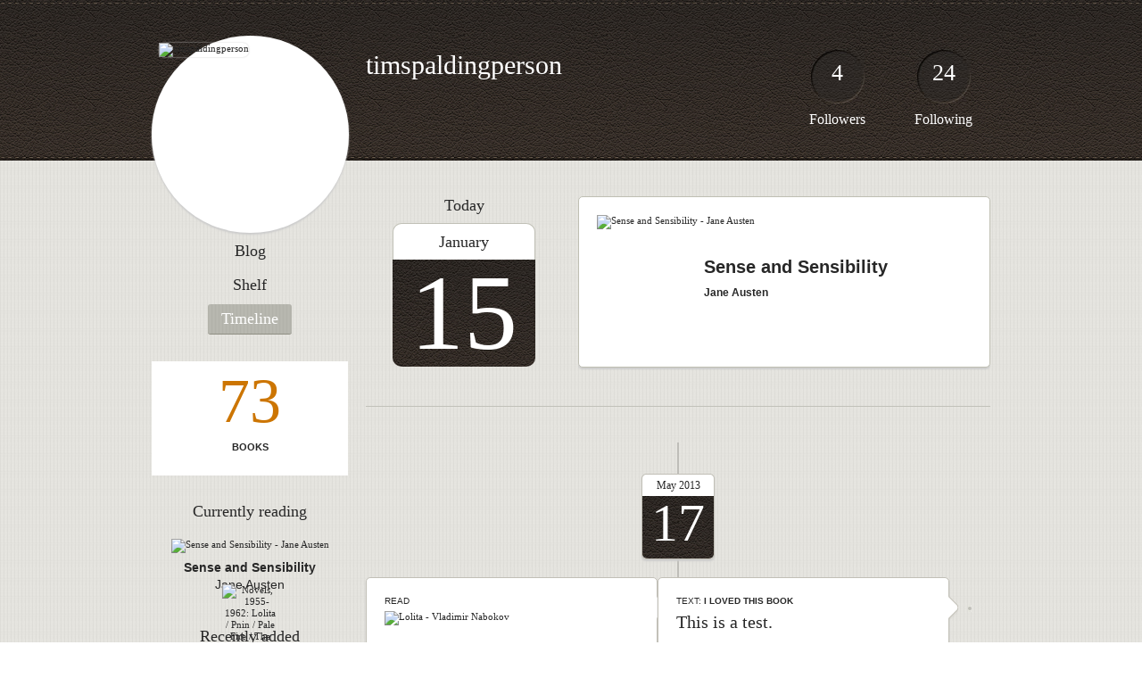

--- FILE ---
content_type: text/html; charset=UTF-8
request_url: http://timspaldingperson.booklikes.com/timeline
body_size: 6590
content:
<!doctype html>
<html>
<head>
	  
   <meta http-equiv="Content-Type" content="text/html; charset=utf-8" />
   <meta name="robots" content="index, follow" />
   <meta name="revisit-after" content="1 days" />
   
   <title>Timeline - timspaldingperson</title>      
   <meta property="og:title" content="Timeline - timspaldingperson" />
   <meta itemprop="name" content="Timeline - timspaldingperson" />     
   <meta property="og:site_name" content="Timeline - timspaldingperson" />
   
   <meta name="Description" content="timspaldingperson - book blog on BookLikes" />
   <meta property="og:description" content="timspaldingperson - book blog on BookLikes" />
   <meta itemprop="description" content="timspaldingperson - book blog on BookLikes" /> 
   
   <meta property="og:image" content="http://booklikes.com/photo/crop/250/0/upload/avatar/6/6/azure_661740bb500afe33afc53b3ff0d99661.jpg" />   
   <meta itemprop="image" content="http://booklikes.com/photo/crop/250/0/upload/avatar/6/6/azure_661740bb500afe33afc53b3ff0d99661.jpg" />
   
   <meta name="Keywords" content="Booklikes, timspaldingperson, timspaldingperson" />
   
   <meta property="og:type" content="blog" />
   
   <meta name="twitter:card" content="summary" />
   <meta name="twitter:site" content="@BookLikes" />      
   <meta name="twitter:url" content="http://timspaldingperson.booklikes.com/timeline" />
   <meta name="twitter:title" content="Timeline - timspaldingperson" />
   <meta name="twitter:description" content="timspaldingperson - book blog on BookLikes" />     
   
   <link href="http://timspaldingperson.booklikes.com/theme/default/style.css" rel="stylesheet" type="text/css" />
   <script type="text/javascript" src="http://booklikes.com/libs/js/mootools142.js" ></script>
   <script type="text/javascript" src="http://timspaldingperson.booklikes.com/theme/default/script.js" ></script>   
   
   <link rel="icon" type="image" href="http://booklikes.com/photo/crop/25/25/upload/avatar/6/6/azure_661740bb500afe33afc53b3ff0d99661.jpg"/>
      
   <link rel="alternate" type="application/atom+xml" href="http://timspaldingperson.booklikes.com/rss" title="timspaldingperson RSS"/>
   
   <script type="text/javascript"> 
                                 (function(i,s,o,g,r,a,m){i['GoogleAnalyticsObject']=r;i[r]=i[r]||function(){
                                 (i[r].q=i[r].q||[]).push(arguments)},i[r].l=1*new Date();a=s.createElement(o),
                                 m=s.getElementsByTagName(o)[0];a.async=1;a.src=g;m.parentNode.insertBefore(a,m)
                                 })(window,document,'script','//www.google-analytics.com/analytics.js','ga');
                                 ga('create', 'UA-32199978-1', 'booklikes.com');                                 
                                 ga('send', 'pageview');
                                 </script>
   
   <style type="text/css">    
               
            
            
      
            
      
   </style>         
   
</head>
<body><style type="text/css">
div#book-popup{top:10%;left:50%;padding:20px;z-index:20;width:750px;margin-left:-375px;background:#fff;border:1px solid rgba(0,0,0,0.2);-moz-box-shadow:0 0 10px 5px rgba(0,0,0,0.2);-webkit-box-shadow:0 0 10px 5px rgba(0,0,0,0.2);-o-box-shadow:0 0 10px 5px rgba(0,0,0,0.2);box-shadow:0 0 10px 5px rgba(0,0,0,0.2)}.set-bradius3tl{-moz-border-radius-topleft:3px;-webkit-border-top-left-radius:3px;border-top-left-radius:3px}.set-bradius3tr{-moz-border-radius-topright:3px;-webkit-border-top-right-radius:3px;border-top-right-radius:3px}.set-bradius3bl{-moz-border-radius-bottomleft:3px;-webkit-border-bottom-left-radius:3px;border-bottom-left-radius:3px}.set-bradius3br{-moz-border-radius-bottomright:3px;-webkit-border-bottom-right-radius:3px;border-bottom-right-radius:3px}div.book-popup-content,div.book-popup-content a{color:#333}div.book-popup-content,div.book-popup-options{font-family:"Helvetica Neue",Arial,Tahoma,Verdana,sans-serif!important}a.book-popup-close{top:-10px;right:-5px;font-size:20px;color:#333;font-weight:bold}a.book-popup-close:hover{color:#03794c}div.book-popup-cover{width:225px}div.book-popup-info{width:505px}div.book-popup-title{padding-top:10px;padding-right:30px;font-size:22px;font-weight:bold}div.book-popup-title a:hover{text-decoration:underline}div.book-popup-author{padding-top:13px;font-size:14px}div.book-popup-kind{padding-top:13px;font-size:14px;font-weight:bold}div.book-popup-rating{padding-top:13px;font-size:12px;color:#036d44;font-weight:bold}div.book-popup-rating img{margin-right:3px}div.book-popup-desc{padding-top:15px;font-size:14px;line-height:140%}div.book-popup-share{padding-top:15px}div.book-popup-share-link{font-size:11px;color:#ccc}div.book-popup-page{padding-top:15px}div.book-popup-page a{font-size:14px;color:#03794c;font-weight:bold}div.book-popup-page a:hover{text-decoration:underline}div.book-popup-review{line-height:19px}div.book-popup-review a{disply:inline-block;font-size:14px;color:#03794c;font-weight:bold;line-height:19px}div.book-popup-review a:hover{text-decoration:underline}div.book-popup-review img{margin:-5px 0 0 2px}div.book-popup-more{padding-top:30px}div.book-popup-options{padding-top:20px}div.book-popup-options a{padding:7px 15px;margin-right:5px;display:inline-block;background:#038050;border:1px solid #04623e;font-size:14px;font-weight:bold;color:#fff}div.book-affiliate{display:none;margin-top:25px}div.book-affiliate h6{margin-bottom:10px;font-size:14px;font-weight:bold}div.book-affiliate-entry:nth-child(even){background:#eee}div.book-affiliate-entry{padding:5px;font-size:12px}div.book-affiliate-entry-user{background:#ccc}div.book-affiliate-entry img{width:15px;height:15px;display:inline-block;margin-right:5px;vertical-align:middle}div.book-affiliate-entry strong{display:inline-block;width:45%}div.book-affiliate-entry span{display:inline-block;width:20%}div.book-affiliate-entry a{width:25%;display:inline-block;font-weight:bold;color:#038050;text-align:right;text-decoration:none}div.book-affiliate-entry a:hover{text-decoration:underline}.loader{position:absolute;z-index:999;width:50px;height:50px;-moz-transform:scale(0.6);-webkit-transform:scale(0.6);-ms-transform:scale(0.6);-o-transform:scale(0.6);transform:scale(0.6)}.loader div{position:absolute;background-color:#eee;height:9px;width:9px;-moz-border-radius:5px;-moz-animation-name:f_fadeG;-moz-animation-duration:1.04s;-moz-animation-iteration-count:infinite;-moz-animation-direction:linear;-webkit-border-radius:5px;-webkit-animation-name:f_fadeG;-webkit-animation-duration:1.04s;-webkit-animation-iteration-count:infinite;-webkit-animation-direction:linear;-ms-border-radius:5px;-ms-animation-name:f_fadeG;-ms-animation-duration:1.04s;-ms-animation-iteration-count:infinite;-ms-animation-direction:linear;-o-border-radius:5px;-o-animation-name:f_fadeG;-o-animation-duration:1.04s;-o-animation-iteration-count:infinite;-o-animation-direction:linear;border-radius:5px;animation-name:f_fadeG;animation-duration:1.04s;animation-iteration-count:infinite;animation-direction:linear}.loader-1{left:0;top:20px;-moz-animation-delay:.39s;-webkit-animation-delay:.39s;-ms-animation-delay:.39s;-o-animation-delay:.39s;animation-delay:.39s}.loader-2{left:6px;top:6px;-moz-animation-delay:.52s;-webkit-animation-delay:.52s;-ms-animation-delay:.52s;-o-animation-delay:.52s;animation-delay:.52s}.loader-3{left:20px;top:0;-moz-animation-delay:.65s;-webkit-animation-delay:.65s;-ms-animation-delay:.65s;-o-animation-delay:.65s;animation-delay:.65s}.loader-4{right:6px;top:6px;-moz-animation-delay:.78s;-webkit-animation-delay:.78s;-ms-animation-delay:.78s;-o-animation-delay:.78s;animation-delay:.78s}.loader-5{right:0;top:20px;-moz-animation-delay:.91s;-webkit-animation-delay:.91s;-ms-animation-delay:.91s;-o-animation-delay:.91s;animation-delay:.91s}.loader-6{right:6px;bottom:6px;-moz-animation-delay:1.04s;-webkit-animation-delay:1.04s;-ms-animation-delay:1.04s;-o-animation-delay:1.04s;animation-delay:1.04s}.loader-7{left:20px;bottom:0;-moz-animation-delay:1.17s;-webkit-animation-delay:1.17s;-ms-animation-delay:1.17s;-o-animation-delay:1.17s;animation-delay:1.17s}.loader-8{left:6px;bottom:6px;-moz-animation-delay:1.3s;-webkit-animation-delay:1.3s;-ms-animation-delay:1.3s;-o-animation-delay:1.3s;animation-delay:1.3s}@-moz-keyframes f_fadeG{0%{background-color:#000}100%{background-color:#eee}}@-webkit-keyframes f_fadeG{0%{background-color:#000}100%{background-color:#eee}}@-ms-keyframes f_fadeG{0%{background-color:#000}100%{background-color:#eee}}@-o-keyframes f_fadeG{0%{background-color:#000}100%{background-color:#eee}}@keyframes f_fadeG{0%{background-color:#000}100%{background-color:#eee}}
</style>
<div id="book-popup" class="set-abs" style="display: none;"></div><div id="book-loader" class="loader" style="display: none;"><div class="loader-1"></div><div class="loader-2"></div><div class="loader-3"></div><div class="loader-4"></div><div class="loader-4"></div><div class="loader-6"></div><div class="loader-7"></div><div class="loader-8"></div></div>
<script type="text/javascript">
window.addEventListener("click",function(a){bookPopupClose()},false);document.getElementById("book-popup").addEventListener("click",function(a){a.stopPropagation();return false},false);function bookPopupClose(){document.getElementById("book-popup").style.display="none"}function affiliateLoad(a,c,e){var b=1;var f=e.length;var g=document.getElementById("book-affiliate-list-"+a);g.innerHTML="";var d=setInterval(function(){var h=e[b];var i=new XMLHttpRequest();i.open("POST","/www/ajax.php",true);i.setRequestHeader("Content-type","application/x-www-form-urlencoded");i.setRequestHeader("X-Requested-With","XMLHttpRequest");var j="action=affiliate&idb="+a+"&idu="+c+"&ids="+h;i.onreadystatechange=function(){if(i.readyState==4&&i.status==200){var k=JSON.parse(i.responseText);if(!k[0]){return}k=k[0];g.innerHTML=g.innerHTML+k.html;document.getElementById("book-affiliate-"+a).style.display="block"}};i.send(j);b++;if(b==f){clearInterval(d)}},1000)}var bookId,bookNode,bookTimer,bookClick=0;function bookPopupClick(b,a){if(b.parentNode.tagName=="A"&&b.parentNode.href){return}bookClick=b.getAttribute("data-book");setTimeout(function(){bookClick=0},3000);clearTimeout(bookTimer);window.open(a)}function bookPopupMoveOut(){clearTimeout(bookTimer)}function bookPopupMove(a){var c=a.getAttribute("data-book");var b=a.getAttribute("data-aff");if(bookClick==c){return}bookId=c;bookNode=a.tagName;bookTimer=setTimeout(function(){if(!a.clientHeight&&!a.clientWidth){var f={x:a.children[0].offsetWidth,y:a.children[0].offsetHeight};var g=a.children[0].getBoundingClientRect()}else{var f={x:a.offsetWidth,y:a.offsetHeight};var g=a.getBoundingClientRect()}var e={x:window.pageXOffset||document.scrollLeft,y:window.pageYOffset||document.scrollTop};var d=document.getElementById("book-loader");d.style.display="block";d.style.top=(((f.y<50)?0:(Math.round(f.y/2)-25))+(isNaN(e.y)?0:parseInt(e.y))+(isNaN(g.top)?0:parseInt(g.top)))+"px";d.style.left=(((f.x<50)?0:(Math.round(f.x/2)-25))+(isNaN(e.x)?0:parseInt(e.x))+(isNaN(g.left)?0:parseInt(g.left)))+"px";bookPopup(c,"",b)},2000)}function bookPopupOld(c,a,b){bookPopup(c,"old",b)}function bookPopup(id,none,idaff){var ajax=new XMLHttpRequest();ajax.open("POST","/www/ajax.php",true);ajax.setRequestHeader("Content-type","application/x-www-form-urlencoded");ajax.setRequestHeader("X-Requested-With","XMLHttpRequest");var params="action=bookpopupb&id="+id;if(idaff){params+="&idaff="+idaff}if(none=="old"){params+="&old=1"}ajax.onreadystatechange=function(){if(ajax.readyState==4&&ajax.status==200){document.getElementById("book-loader").style.display="none";document.getElementById("book-popup").innerHTML=ajax.responseText;document.getElementById("book-popup").style.top=window.pageYOffset+25+"px";document.getElementById("book-popup").style.display="block";var scripts="";ajax.responseText.replace(/<script[^>]*>([\s\S]*?)<\/script>/gi,function(all,code){scripts+=code+"\n"});if(scripts){if(window.execScript){window.execScript(scripts)}else{eval(scripts)}}}};ajax.send(params)};
</script><div class="booklikes-iframe" style="position: fixed; top: 20px; right: 20px; background: none; z-index: 100;">
    <iframe src="http://booklikes.com/iframe?user=timspaldingperson" frameborder="0" scrolling="no" width="375" height="25" style="background: none;"></iframe>    
</div>
   
   
   
   <div class="bg">
   
      <div class="container">
         
         <div class="header set-rel">
         
                        <div class="header-followers set-abs">
               <a href="/followers">4</a>
               Followers
            </div>            
                        
                        <div class="header-followings set-abs">
               <a href="/followings">24</a>
               Following
            </div>            
                    
            
            <div class="header-avatar set-abs">
                 
               <a href="http://timspaldingperson.booklikes.com"><img src="http://booklikes.com/photo/crop/250/250/upload/avatar/6/6/azure_661740bb500afe33afc53b3ff0d99661.jpg" alt="timspaldingperson" /></a>
            </div>
            
            <h1 class="header-title">
               <a href="http://timspaldingperson.booklikes.com">timspaldingperson</a>
            </h1>
            
            <div class="header-desc"></div>            
            
         </div>
         
         <div class="side-left set-left">

            <div class="menu">
                              <h3 class="menu-entry">
                  <a class="set-bradius3" href="http://timspaldingperson.booklikes.com/blog">Blog</a>
               </h3>
                                             <h3 class="menu-entry">
                  <a class="set-bradius3" href="http://timspaldingperson.booklikes.com/shelf">Shelf</a>
               </h3>
                                             <h3 class="menu-entry">
                  <a class="set-bradius3 menu-active" href="http://timspaldingperson.booklikes.com/timeline">Timeline</a>
               </h3>         
                                                    
            </div>

                        
            
            <div class="shelf-counter">
               
               <a class="shelf-counter-count" href="http://timspaldingperson.booklikes.com/shelf">73</a>
               
               <a class="shelf-counter-title" href="http://timspaldingperson.booklikes.com/shelf">BOOKS</a>
               
            </div>         
            
                        <div class="box-currently">
            
               <h3 class="box-currently-header">
                  <a href="http://timspaldingperson.booklikes.com/shelf/currentlyreading">Currently reading</a>
               </h3>
               
                              
                              
               <div class="box-currently-cover">
                  <a href="http://booklikes.com/sense-and-sensibility-jane-austen/book,12429650" target="_blank">
                     <img alt="Sense and Sensibility - Jane Austen" src="http://booklikes.com/photo/max/100/155/upload/books/b/8/azure_b806e77541ea5861aaef551d5ce8b152.jpg"  onclick="bookPopupClick(this, 'http://booklikes.com/sense-and-sensibility-jane-austen/book,12429650');"  data-book="12429650" data-aff="0" onmouseover="bookPopupMove(this);" onmouseout="bookPopupMoveOut(this);"  />
                  </a>
               </div>
               
               <div class="box-currently-title">Sense and Sensibility</div>
               
               <div class="box-currently-author">Jane Austen</div>
               
                              
               
                              
            </div>
                        

                        
                        <div class="box-recently">
            
               <h3 class="box-favorite-header">
                  <a href="http://timspaldingperson.booklikes.com/shelf">Recently added</a>
               </h3>
               
               <div class="box-favorite-list">
                  
                                                      <div class="box-favorite-entry set-left set-rel">
                     <div class="box-favorite-entry-cover set-abs">
                        <a href="http://booklikes.com/lolita-vladimir-nabokov/book,115181" target="_blank">
                           <img alt="Lolita - Vladimir Nabokov" src="http://booklikes.com/photo/max/50/80/upload/books/24/24/8feeb25851d727ec374396a0a8d70f7b.jpg"  onclick="bookPopupClick(this, 'http://booklikes.com/lolita-vladimir-nabokov/book,115181');"  data-book="115181" data-aff="0" onmouseover="bookPopupMove(this);" onmouseout="bookPopupMoveOut(this);"  />
                        </a>
                     </div>
                  </div>
                                                                        <div class="box-favorite-entry set-left set-rel">
                     <div class="box-favorite-entry-cover set-abs">
                        <a href="http://booklikes.com/novels-1955-1962-lolita-pnin-pale-fire-the-lolita-screenplay-library-of-ame/book,118051" target="_blank">
                           <img alt="Novels, 1955-1962: Lolita / Pnin / Pale Fire / The Lolita Screenplay (Library of America #88) - Vladimir Nabokov, Brian Boyd" src="http://booklikes.com/photo/max/50/80/upload/books/2/74/6b78c04fbd77efaeb47f6939ec2b627b.jpg"  onclick="bookPopupClick(this, 'http://booklikes.com/novels-1955-1962-lolita-pnin-pale-fire-the-lolita-screenplay-library-of-ame/book,118051');"  data-book="118051" data-aff="0" onmouseover="bookPopupMove(this);" onmouseout="bookPopupMoveOut(this);"  />
                        </a>
                     </div>
                  </div>
                                                                        <div class="box-favorite-entry set-left set-rel">
                     <div class="box-favorite-entry-cover set-abs">
                        <a href="http://booklikes.com/every-visible-thing-lisa-carey/book,798715" target="_blank">
                           <img alt="Every Visible Thing - Lisa Carey" src="http://booklikes.com/photo/max/50/80/upload/books/c/a/azure_cad7ec98f44483e35989653cf3e9e267.jpg"  onclick="bookPopupClick(this, 'http://booklikes.com/every-visible-thing-lisa-carey/book,798715');"  data-book="798715" data-aff="0" onmouseover="bookPopupMove(this);" onmouseout="bookPopupMoveOut(this);"  />
                        </a>
                     </div>
                  </div>
                                                                                                                                                                                                                                                                                                                  
                  <div class="set-clear"></div>
                  
               </div>                              
               
            </div>              
              
            
                        
            
                             
            
                        
            
         </div>

         <div class="timeline set-right">         
            
            <div class="timeline-today set-left">
                           
               <div class="timeline-today-header">Today</div>
               
               <div class="timeline-today-month set-bradius10tl set-bradius10tr">January</div>
               
               <div class="timeline-today-day set-bradius10bl set-bradius10br">15</div>
               
            </div>
            
                        <div class="timeline-currently set-right set-rel">
            
                              
               <div class="timeline-currently-scroll set-rel">
                  <div id="timeline-currently-scroll" class="set-abs" style="width: 482px;">
                  
                  
                  <div class="timeline-currently-entry set-left set-shadow set-bradius5">

                     <div class="timeline-currently-cover set-left">
                        <a href="http://booklikes.com/sense-and-sensibility-jane-austen/book,12429650" target="_blank">
                           <img alt="Sense and Sensibility - Jane Austen" src="http://booklikes.com/photo/max/100/155/upload/books/b/8/azure_b806e77541ea5861aaef551d5ce8b152.jpg"  onclick="bookPopupClick(this, 'http://booklikes.com/sense-and-sensibility-jane-austen/book,12429650');"  data-book="12429650" data-aff="0" onmouseover="bookPopupMove(this);" onmouseout="bookPopupMoveOut(this);"  />
                        </a>
                     </div>

                     <div class="timeline-currently-info set-right">
                     
                                                
                        <div class="timeline-currently-title">
                           <a href="http://booklikes.com/sense-and-sensibility-jane-austen/book,12429650" target="_blank">Sense and Sensibility</a>
                        </div>

                        <div class="timeline-currently-author">Jane Austen</div>

                     </div>
                     
                     <div class="set-clear"></div>
                     
                  </div>

                                       
                  </div>                     
               </div>
               
            </div>
                                
            
            <div class="set-clear"></div>
         
            <div class="timeline-line"></div>
            
            <div id="timeline-list" class="set-rel">
               
                              
                              
               <div class="timeline-date">

                  <div class="timeline-date-content set-bradius5 set-shadow">

                                          <div class="timeline-date-month set-bradius5tl set-bradius5tr ">
                        May                        2013                     </div>
                     
                                          <div class="timeline-date-day set-bradius5bl set-bradius5br">17</div>
                     
                  </div>

               </div>
               
                                    
                              
                                    
               <div class="timeline-entry set-rel set-left set-bradius5 set-shadow ">
               
                  <div class="timeline-entry-arrow set-abs"></div>   
                  <div class="timeline-entry-dot set-abs"></div>  
                  
                                    
                     
                     <div class="timeline-entry-title">
                                                                        read
                                                                  </div>
                     
                     <div class="timeline-list-books">
                                                <a href="http://booklikes.com/lolita-vladimir-nabokov/book,115181" target="_blank">
                           <img  onclick="bookPopupClick(this, 'http://booklikes.com/lolita-vladimir-nabokov/book,115181');"  data-book="115181" data-aff="0" onmouseover="bookPopupMove(this);" onmouseout="bookPopupMoveOut(this);"  src="http://booklikes.com/photo/max/45/70/upload/books/24/24/8feeb25851d727ec374396a0a8d70f7b.jpg" alt="Lolita - Vladimir Nabokov" />
                        </a>
                                                 
                     </div>
                     
                                    
               </div>
                
                                    
                              
                                    
               <div class="timeline-entry set-rel set-left set-bradius5 set-shadow ">
               
                  <div class="timeline-entry-arrow set-abs"></div>   
                  <div class="timeline-entry-dot set-abs"></div>  
                  
                   
                     
                     <div class="timeline-entry-title">
                        <a href="http://timspaldingperson.booklikes.com/post/69210/i-loved-this-book">text</a>:
                                                   <a href="http://timspaldingperson.booklikes.com/post/69210/i-loved-this-book"><strong>I loved this book</strong></a>
                                      
                     </div>
                     
                                                        
                     
                                          
                     <div class="timeline-list-post">
                        
                        
                        <div class="timeline-entry-post-text">
                           <a href="http://timspaldingperson.booklikes.com/post/69210/i-loved-this-book">This is a test.</a>
                        </div>

                        
                        
                        <div class="timeline-entry-post-books">
                                                      <a href="http://booklikes.com/pnin-vladimir-nabokov/book,335023" target="_blank">
                              <img src="http://booklikes.com/photo/max/60/90/upload/books/23/53/454356ecece07977276ed905d5f8fb1f.jpg" alt="Pnin - Vladimir Nabokov"  onclick="bookPopupClick(this, 'http://booklikes.com/pnin-vladimir-nabokov/book,335023');"  data-book="335023" data-aff="0" onmouseover="bookPopupMove(this);" onmouseout="bookPopupMoveOut(this);"  />
                           </a>
                                                   </div>

                                                
                        
                     </div>
                     
                                    
               </div>
                
                                    
                              
                                    
               <div class="timeline-entry set-rel set-left set-bradius5 set-shadow ">
               
                  <div class="timeline-entry-arrow set-abs"></div>   
                  <div class="timeline-entry-dot set-abs"></div>  
                  
                                    
                     <div class="timeline-entry-title">
                        finished reading:
                     </div>                           
                  
                     <div class="timeline-list-book">
                     
                        <div class="timeline-list-book-cover set-left">
                                                      
                           <a href="http://booklikes.com/lolita-vladimir-nabokov/book,115181" target="_blank">
                              <img  onclick="bookPopupClick(this, 'http://booklikes.com/lolita-vladimir-nabokov/book,115181');"  data-book="115181" data-aff="0" onmouseover="bookPopupMove(this);" onmouseout="bookPopupMoveOut(this);"  src="http://booklikes.com/photo/max/100/155/upload/books/24/24/8feeb25851d727ec374396a0a8d70f7b.jpg" alt="Lolita - Vladimir Nabokov" />
                           </a>
                        </div>

                        <div class="timeline-list-book-info set-right set-rel">
                           <a href="http://booklikes.com/lolita-vladimir-nabokov/book,115181" target="_blank" class="timeline-entry-book-title">Lolita</a>
                           <a href="http://booklikes.com/lolita-vladimir-nabokov/book,115181" target="_blank" class="timeline-entry-book-author">Vladimir Nabokov</a>      
                        </div>

                        <div class="set-clear"></div> 
                        
                     </div>                                          
                     
                                    
               </div>
                
                                    
                              
                                    
               <div class="timeline-entry set-rel set-left set-bradius5 set-shadow ">
               
                  <div class="timeline-entry-arrow set-abs"></div>   
                  <div class="timeline-entry-dot set-abs"></div>  
                  
                                    
                     <div class="timeline-entry-title">
                         started reading:
                     </div>                           
                  
                     <div class="timeline-list-book">
                     
                        <div class="timeline-list-book-cover set-left">
                                                      
                           <a href="http://booklikes.com/lolita-vladimir-nabokov/book,115181" target="_blank">
                              <img  onclick="bookPopupClick(this, 'http://booklikes.com/lolita-vladimir-nabokov/book,115181');"  data-book="115181" data-aff="0" onmouseover="bookPopupMove(this);" onmouseout="bookPopupMoveOut(this);"  src="http://booklikes.com/photo/max/100/155/upload/books/24/24/8feeb25851d727ec374396a0a8d70f7b.jpg" alt="Lolita - Vladimir Nabokov" />
                           </a>
                        </div>

                        <div class="timeline-list-book-info set-right set-rel">
                           <a href="http://booklikes.com/lolita-vladimir-nabokov/book,115181" target="_blank" class="timeline-entry-book-title">Lolita</a>
                           <a href="http://booklikes.com/lolita-vladimir-nabokov/book,115181" target="_blank" class="timeline-entry-book-author">Vladimir Nabokov</a>      
                        </div>

                        <div class="set-clear"></div> 
                        
                     </div>                                          
                     
                                    
               </div>
                
                                    
                              
                              
               <div class="timeline-date">

                  <div class="timeline-date-content set-bradius5 set-shadow">

                                          <div class="timeline-date-month set-bradius5tl set-bradius5tr ">
                        April                        2013                     </div>
                     
                                          <div class="timeline-date-day set-bradius5bl set-bradius5br">12</div>
                     
                  </div>

               </div>
               
                                    
                              
                                    
               <div class="timeline-entry set-rel set-left set-bradius5 set-shadow timeline-entry-review">
               
                  <div class="timeline-entry-arrow set-abs"></div>   
                  <div class="timeline-entry-dot set-abs"></div>  
                  
                   
                     
                     <div class="timeline-entry-title">
                        <a href="http://timspaldingperson.booklikes.com/post/70051/alexander-hamilton">reviewed</a>:
                                                   <a href="http://timspaldingperson.booklikes.com/post/70051/alexander-hamilton"><strong>Alexander Hamilton</strong></a>
                                      
                     </div>
                     
                                                        
                     
                                             <div class="timeline-entry-post-rating timeline-entry-post-rating-40 set-abs"></div>
                                          
                     <div class="timeline-list-post">
                        
                        
                        <div class="timeline-entry-post-text">
                           <a href="http://timspaldingperson.booklikes.com/post/70051/alexander-hamilton">This is a rather decent book. But the rest of this review is a test. But the rest of this review is a test. But the rest of t...</a>
                        </div>

                        
                        
                        <div class="timeline-entry-post-books">
                                                      <a href="http://booklikes.com/alexander-hamilton-ron-chernow/book,211876" target="_blank">
                              <img src="http://booklikes.com/photo/max/60/90/upload/books/46/99/f2dbfd8037496dc2362c8162698134ca.jpg" alt="Alexander Hamilton - Ron Chernow"  onclick="bookPopupClick(this, 'http://booklikes.com/alexander-hamilton-ron-chernow/book,211876');"  data-book="211876" data-aff="0" onmouseover="bookPopupMove(this);" onmouseout="bookPopupMoveOut(this);"  />
                           </a>
                                                   </div>

                                                
                        
                     </div>
                     
                                    
               </div>
                
                                    
                              
                                    
               <div class="timeline-entry set-rel set-left set-bradius5 set-shadow ">
               
                  <div class="timeline-entry-arrow set-abs"></div>   
                  <div class="timeline-entry-dot set-abs"></div>  
                  
                                    
                     <div class="timeline-entry-title">
                        finished reading:
                     </div>                           
                  
                     <div class="timeline-list-book">
                     
                        <div class="timeline-list-book-cover set-left">
                                                      
                           <a href="http://booklikes.com/alexander-hamilton-ron-chernow/book,211876" target="_blank">
                              <img  onclick="bookPopupClick(this, 'http://booklikes.com/alexander-hamilton-ron-chernow/book,211876');"  data-book="211876" data-aff="0" onmouseover="bookPopupMove(this);" onmouseout="bookPopupMoveOut(this);"  src="http://booklikes.com/photo/max/100/155/upload/books/46/99/f2dbfd8037496dc2362c8162698134ca.jpg" alt="Alexander Hamilton - Ron Chernow" />
                           </a>
                        </div>

                        <div class="timeline-list-book-info set-right set-rel">
                           <a href="http://booklikes.com/alexander-hamilton-ron-chernow/book,211876" target="_blank" class="timeline-entry-book-title">Alexander Hamilton</a>
                           <a href="http://booklikes.com/alexander-hamilton-ron-chernow/book,211876" target="_blank" class="timeline-entry-book-author">Ron Chernow</a>      
                        </div>

                        <div class="set-clear"></div> 
                        
                     </div>                                          
                     
                                    
               </div>
                
                                    
                              
                                    
               <div class="timeline-entry set-rel set-left set-bradius5 set-shadow ">
               
                  <div class="timeline-entry-arrow set-abs"></div>   
                  <div class="timeline-entry-dot set-abs"></div>  
                  
                                    
                     <div class="timeline-entry-title">
                        finished reading:
                     </div>                           
                  
                     <div class="timeline-list-book">
                     
                        <div class="timeline-list-book-cover set-left">
                                                      
                           <a href="http://booklikes.com/naked-statistics-stripping-the-dread-from-the-data-charles-wheelan/book,8326813" target="_blank">
                              <img  onclick="bookPopupClick(this, 'http://booklikes.com/naked-statistics-stripping-the-dread-from-the-data-charles-wheelan/book,8326813');"  data-book="8326813" data-aff="0" onmouseover="bookPopupMove(this);" onmouseout="bookPopupMoveOut(this);"  src="http://booklikes.com/photo/max/100/155/upload/books/76/71/f0c8ec49808d13a43821730a515f2f38.jpg" alt="Naked Statistics: Stripping the Dread from the Data - Charles Wheelan" />
                           </a>
                        </div>

                        <div class="timeline-list-book-info set-right set-rel">
                           <a href="http://booklikes.com/naked-statistics-stripping-the-dread-from-the-data-charles-wheelan/book,8326813" target="_blank" class="timeline-entry-book-title">Naked Statistics: Stripping the Dread from the Data</a>
                           <a href="http://booklikes.com/naked-statistics-stripping-the-dread-from-the-data-charles-wheelan/book,8326813" target="_blank" class="timeline-entry-book-author">Charles Wheelan</a>      
                        </div>

                        <div class="set-clear"></div> 
                        
                     </div>                                          
                     
                                    
               </div>
                
                                    
                              
                              
               <div class="timeline-date">

                  <div class="timeline-date-content set-bradius5 set-shadow">

                                          <div class="timeline-date-month set-bradius5tl set-bradius5tr ">
                        October                        2011                     </div>
                     
                                          <div class="timeline-date-day set-bradius5bl set-bradius5br">25</div>
                     
                  </div>

               </div>
               
                                    
                              
                                    
               <div class="timeline-entry set-rel set-left set-bradius5 set-shadow timeline-entry-review">
               
                  <div class="timeline-entry-arrow set-abs"></div>   
                  <div class="timeline-entry-dot set-abs"></div>  
                  
                   
                     
                     <div class="timeline-entry-title">
                        <a href="http://timspaldingperson.booklikes.com/post/70052/robopocalypse">reviewed</a>:
                                                   <a href="http://timspaldingperson.booklikes.com/post/70052/robopocalypse"><strong>Robopocalypse</strong></a>
                                      
                     </div>
                     
                                                        
                     
                                             <div class="timeline-entry-post-rating timeline-entry-post-rating-10 set-abs"></div>
                                          
                     <div class="timeline-list-post">
                        
                        
                        <div class="timeline-entry-post-text">
                           <a href="http://timspaldingperson.booklikes.com/post/70052/robopocalypse">This was really quite a terrible book. But the rest of this review is a test review. But the rest of this review is a test re...</a>
                        </div>

                        
                        
                        <div class="timeline-entry-post-books">
                                                      <a href="http://booklikes.com/robopocalypse-daniel-h-wilson/book,6639848" target="_blank">
                              <img src="http://booklikes.com/photo/max/60/90/upload/books/97/67/e2bb1c1a4b6fa78a5de92d3d5e2f7c1e.jpg" alt="Robopocalypse - Daniel H. Wilson"  onclick="bookPopupClick(this, 'http://booklikes.com/robopocalypse-daniel-h-wilson/book,6639848');"  data-book="6639848" data-aff="0" onmouseover="bookPopupMove(this);" onmouseout="bookPopupMoveOut(this);"  />
                           </a>
                                                   </div>

                                                
                        
                     </div>
                     
                                    
               </div>
                
                                    
                              
                              
               <div class="timeline-date">

                  <div class="timeline-date-content set-bradius5 set-shadow">

                                          <div class="timeline-date-month set-bradius5tl set-bradius5tr ">
                        March                        2009                     </div>
                     
                                          <div class="timeline-date-day set-bradius5bl set-bradius5br">01</div>
                     
                  </div>

               </div>
               
                                    
                              
                                    
               <div class="timeline-entry set-rel set-left set-bradius5 set-shadow ">
               
                  <div class="timeline-entry-arrow set-abs"></div>   
                  <div class="timeline-entry-dot set-abs"></div>  
                  
                   
                     
                     <div class="timeline-entry-title">
                        <a href="http://timspaldingperson.booklikes.com/post/70056/the-adventures-of-huckleberry-finn-penguin-classics">reviewed</a>:
                                                   <a href="http://timspaldingperson.booklikes.com/post/70056/the-adventures-of-huckleberry-finn-penguin-classics"><strong>The Adventures of Huckleberry Finn (Penguin Classics)</strong></a>
                                      
                     </div>
                     
                                                        
                     
                                          
                     <div class="timeline-list-post">
                        
                        
                        <div class="timeline-entry-post-text">
                           <a href="http://timspaldingperson.booklikes.com/post/70056/the-adventures-of-huckleberry-finn-penguin-classics">What a great book.</a>
                        </div>

                        
                        
                        <div class="timeline-entry-post-books">
                                                      <a href="http://booklikes.com/the-adventures-of-huckleberry-finn-penguin-classics/book,12420560" target="_blank">
                              <img src="http://booklikes.com/photo/max/60/90/upload/books/c/0/azure_c0bad8e9ffbee836797a63ddff988541.jpg" alt="The Adventures of Huckleberry Finn (Penguin Classics) - "  onclick="bookPopupClick(this, 'http://booklikes.com/the-adventures-of-huckleberry-finn-penguin-classics/book,12420560');"  data-book="12420560" data-aff="0" onmouseover="bookPopupMove(this);" onmouseout="bookPopupMoveOut(this);"  />
                           </a>
                                                   </div>

                                                
                        
                     </div>
                     
                                    
               </div>
                
                                    
                             
              
               <div class="set-clear"></div>
               
            </div>            
                        
                        
            <script type="text/javascript">
               window.addEvent('domready', timelinePositions);
               window.addEvent('load', timelineInit);
            </script>
            
         </div>

         <div class="set-clear"></div>
         
         <div class="footer">
            <a href="http://booklikes.com" title="BookLikes">Powered by BookLikes &copy; 2015</a>
            | <a href="http://timspaldingperson.booklikes.com/rss" title="BookLikes">RSS</a>
         </div>
         
      </div>
      
   </div>     
      
   <script type="text/javascript">!function(d,s,id){var js,fjs=d.getElementsByTagName(s)[0],p=/^http:/.test(d.location)?'http':'https';if(!d.getElementById(id)){js=d.createElement(s);js.id=id;js.src=p+'://platform.twitter.com/widgets.js';fjs.parentNode.insertBefore(js,fjs);}}(document, 'script', 'twitter-wjs');</script>      
   
</body>
</html>

--- FILE ---
content_type: application/javascript
request_url: http://timspaldingperson.booklikes.com/theme/default/script.js
body_size: 579
content:

function timelineInit()
{
   timelinePositions();
   timelineCurrently();   
}

function timelinePositions()
{   
   var elems = $$('div.timeline-entry');
   
   elems.each(function(el, i){
      
      if (!el.hasClass('timeline-date'))
      {                        
         if (i)
         {
            var posAct = elems[i].getPosition($('timeline-list')).y;
            var posPrev = elems[i - 1].getPosition($('timeline-list')).y;

            if (posAct - posPrev < 50) el.setStyle('margin-top', '50px');
         }

         if (el.getPosition($('timeline-list')).x > 300) 
         {
            el.addClass('timeline-entry-right');
            el.addClass('set-right');         
            el.removeClass('set-left');
         }  
         else
         {
            el.removeClass('timeline-entry-right');         
            el.removeClass('set-right');         
            el.addClass('set-left');               
         }                  
         
      }
         
   });   
}

function timelineCurrently()
{
   var count = $$('div.timeline-currently-entry').length;
   var counter = 0;
   var scroll = $('timeline-currently-scroll');
   
   var left = $('timeline-currently-left');
   var right = $('timeline-currently-right');
      
   if (left) left.addEvent('click', function(){
      
      counter--;      
      if (counter < 0) counter = 0;      
            
      if (counter == count - 1) right.addClass('set-hide'); else right.removeClass('set-hide');
      if (!counter) left.addClass('set-hide'); else left.removeClass('set-hide');            
            
      scroll.tween('left', -1 * (counter * 482));      
   });
   
   if (right) right.addEvent('click', function(){
      
      counter++;
      if (counter >= count) counter = count - 1;
      
      if (counter == count - 1) right.addClass('set-hide'); else right.removeClass('set-hide');
      if (!counter) left.addClass('set-hide'); else left.removeClass('set-hide');      
      
      scroll.tween('left', -1 * (counter * 482));      
   });   
}